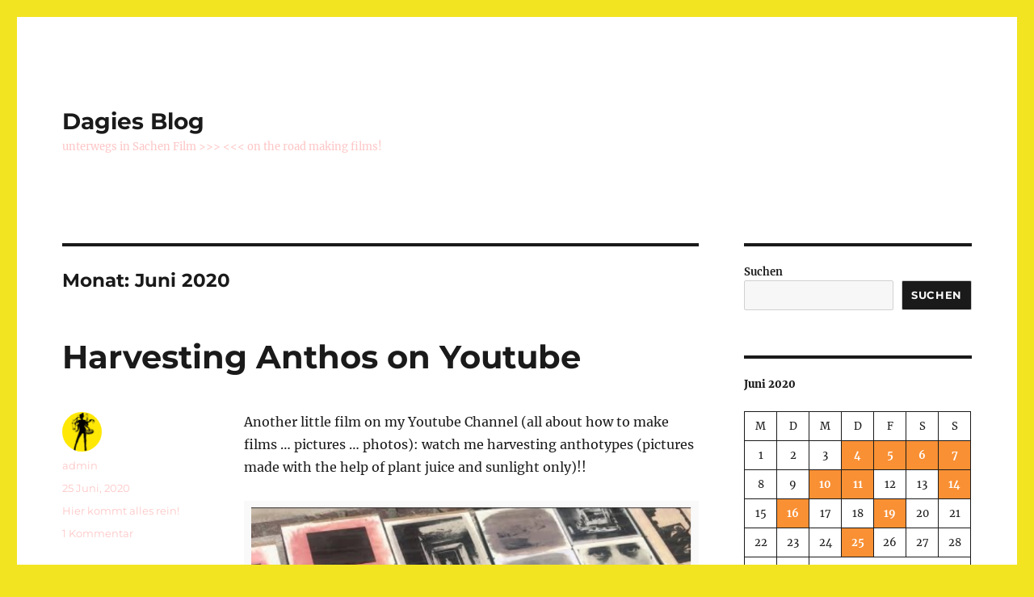

--- FILE ---
content_type: text/html; charset=UTF-8
request_url: https://lablog.dagiebrundert.de/2020/06/
body_size: 17191
content:
<!DOCTYPE html>
<html lang="de" class="no-js">
<head>
	<meta charset="UTF-8">
	<meta name="viewport" content="width=device-width, initial-scale=1.0">
	<link rel="profile" href="https://gmpg.org/xfn/11">
		<script>
(function(html){html.className = html.className.replace(/\bno-js\b/,'js')})(document.documentElement);
//# sourceURL=twentysixteen_javascript_detection
</script>
<title>Juni 2020 &#8211; Dagies Blog</title>
<meta name='robots' content='max-image-preview:large' />
<link rel="alternate" type="application/rss+xml" title="Dagies Blog &raquo; Feed" href="https://lablog.dagiebrundert.de/feed/" />
<link rel="alternate" type="application/rss+xml" title="Dagies Blog &raquo; Kommentar-Feed" href="https://lablog.dagiebrundert.de/comments/feed/" />
<style id='wp-img-auto-sizes-contain-inline-css'>
img:is([sizes=auto i],[sizes^="auto," i]){contain-intrinsic-size:3000px 1500px}
/*# sourceURL=wp-img-auto-sizes-contain-inline-css */
</style>
<style id='wp-emoji-styles-inline-css'>

	img.wp-smiley, img.emoji {
		display: inline !important;
		border: none !important;
		box-shadow: none !important;
		height: 1em !important;
		width: 1em !important;
		margin: 0 0.07em !important;
		vertical-align: -0.1em !important;
		background: none !important;
		padding: 0 !important;
	}
/*# sourceURL=wp-emoji-styles-inline-css */
</style>
<style id='wp-block-library-inline-css'>
:root{--wp-block-synced-color:#7a00df;--wp-block-synced-color--rgb:122,0,223;--wp-bound-block-color:var(--wp-block-synced-color);--wp-editor-canvas-background:#ddd;--wp-admin-theme-color:#007cba;--wp-admin-theme-color--rgb:0,124,186;--wp-admin-theme-color-darker-10:#006ba1;--wp-admin-theme-color-darker-10--rgb:0,107,160.5;--wp-admin-theme-color-darker-20:#005a87;--wp-admin-theme-color-darker-20--rgb:0,90,135;--wp-admin-border-width-focus:2px}@media (min-resolution:192dpi){:root{--wp-admin-border-width-focus:1.5px}}.wp-element-button{cursor:pointer}:root .has-very-light-gray-background-color{background-color:#eee}:root .has-very-dark-gray-background-color{background-color:#313131}:root .has-very-light-gray-color{color:#eee}:root .has-very-dark-gray-color{color:#313131}:root .has-vivid-green-cyan-to-vivid-cyan-blue-gradient-background{background:linear-gradient(135deg,#00d084,#0693e3)}:root .has-purple-crush-gradient-background{background:linear-gradient(135deg,#34e2e4,#4721fb 50%,#ab1dfe)}:root .has-hazy-dawn-gradient-background{background:linear-gradient(135deg,#faaca8,#dad0ec)}:root .has-subdued-olive-gradient-background{background:linear-gradient(135deg,#fafae1,#67a671)}:root .has-atomic-cream-gradient-background{background:linear-gradient(135deg,#fdd79a,#004a59)}:root .has-nightshade-gradient-background{background:linear-gradient(135deg,#330968,#31cdcf)}:root .has-midnight-gradient-background{background:linear-gradient(135deg,#020381,#2874fc)}:root{--wp--preset--font-size--normal:16px;--wp--preset--font-size--huge:42px}.has-regular-font-size{font-size:1em}.has-larger-font-size{font-size:2.625em}.has-normal-font-size{font-size:var(--wp--preset--font-size--normal)}.has-huge-font-size{font-size:var(--wp--preset--font-size--huge)}.has-text-align-center{text-align:center}.has-text-align-left{text-align:left}.has-text-align-right{text-align:right}.has-fit-text{white-space:nowrap!important}#end-resizable-editor-section{display:none}.aligncenter{clear:both}.items-justified-left{justify-content:flex-start}.items-justified-center{justify-content:center}.items-justified-right{justify-content:flex-end}.items-justified-space-between{justify-content:space-between}.screen-reader-text{border:0;clip-path:inset(50%);height:1px;margin:-1px;overflow:hidden;padding:0;position:absolute;width:1px;word-wrap:normal!important}.screen-reader-text:focus{background-color:#ddd;clip-path:none;color:#444;display:block;font-size:1em;height:auto;left:5px;line-height:normal;padding:15px 23px 14px;text-decoration:none;top:5px;width:auto;z-index:100000}html :where(.has-border-color){border-style:solid}html :where([style*=border-top-color]){border-top-style:solid}html :where([style*=border-right-color]){border-right-style:solid}html :where([style*=border-bottom-color]){border-bottom-style:solid}html :where([style*=border-left-color]){border-left-style:solid}html :where([style*=border-width]){border-style:solid}html :where([style*=border-top-width]){border-top-style:solid}html :where([style*=border-right-width]){border-right-style:solid}html :where([style*=border-bottom-width]){border-bottom-style:solid}html :where([style*=border-left-width]){border-left-style:solid}html :where(img[class*=wp-image-]){height:auto;max-width:100%}:where(figure){margin:0 0 1em}html :where(.is-position-sticky){--wp-admin--admin-bar--position-offset:var(--wp-admin--admin-bar--height,0px)}@media screen and (max-width:600px){html :where(.is-position-sticky){--wp-admin--admin-bar--position-offset:0px}}

/*# sourceURL=wp-block-library-inline-css */
</style><style id='wp-block-calendar-inline-css'>
.wp-block-calendar{text-align:center}.wp-block-calendar td,.wp-block-calendar th{border:1px solid;padding:.25em}.wp-block-calendar th{font-weight:400}.wp-block-calendar caption{background-color:inherit}.wp-block-calendar table{border-collapse:collapse;width:100%}.wp-block-calendar table.has-background th{background-color:inherit}.wp-block-calendar table.has-text-color th{color:inherit}.wp-block-calendar :where(table:not(.has-text-color)){color:#40464d}.wp-block-calendar :where(table:not(.has-text-color)) td,.wp-block-calendar :where(table:not(.has-text-color)) th{border-color:#ddd}:where(.wp-block-calendar table:not(.has-background) th){background:#ddd}
/*# sourceURL=https://lablog.dagiebrundert.de/wp-includes/blocks/calendar/style.min.css */
</style>
<style id='wp-block-search-inline-css'>
.wp-block-search__button{margin-left:10px;word-break:normal}.wp-block-search__button.has-icon{line-height:0}.wp-block-search__button svg{height:1.25em;min-height:24px;min-width:24px;width:1.25em;fill:currentColor;vertical-align:text-bottom}:where(.wp-block-search__button){border:1px solid #ccc;padding:6px 10px}.wp-block-search__inside-wrapper{display:flex;flex:auto;flex-wrap:nowrap;max-width:100%}.wp-block-search__label{width:100%}.wp-block-search.wp-block-search__button-only .wp-block-search__button{box-sizing:border-box;display:flex;flex-shrink:0;justify-content:center;margin-left:0;max-width:100%}.wp-block-search.wp-block-search__button-only .wp-block-search__inside-wrapper{min-width:0!important;transition-property:width}.wp-block-search.wp-block-search__button-only .wp-block-search__input{flex-basis:100%;transition-duration:.3s}.wp-block-search.wp-block-search__button-only.wp-block-search__searchfield-hidden,.wp-block-search.wp-block-search__button-only.wp-block-search__searchfield-hidden .wp-block-search__inside-wrapper{overflow:hidden}.wp-block-search.wp-block-search__button-only.wp-block-search__searchfield-hidden .wp-block-search__input{border-left-width:0!important;border-right-width:0!important;flex-basis:0;flex-grow:0;margin:0;min-width:0!important;padding-left:0!important;padding-right:0!important;width:0!important}:where(.wp-block-search__input){appearance:none;border:1px solid #949494;flex-grow:1;font-family:inherit;font-size:inherit;font-style:inherit;font-weight:inherit;letter-spacing:inherit;line-height:inherit;margin-left:0;margin-right:0;min-width:3rem;padding:8px;text-decoration:unset!important;text-transform:inherit}:where(.wp-block-search__button-inside .wp-block-search__inside-wrapper){background-color:#fff;border:1px solid #949494;box-sizing:border-box;padding:4px}:where(.wp-block-search__button-inside .wp-block-search__inside-wrapper) .wp-block-search__input{border:none;border-radius:0;padding:0 4px}:where(.wp-block-search__button-inside .wp-block-search__inside-wrapper) .wp-block-search__input:focus{outline:none}:where(.wp-block-search__button-inside .wp-block-search__inside-wrapper) :where(.wp-block-search__button){padding:4px 8px}.wp-block-search.aligncenter .wp-block-search__inside-wrapper{margin:auto}.wp-block[data-align=right] .wp-block-search.wp-block-search__button-only .wp-block-search__inside-wrapper{float:right}
/*# sourceURL=https://lablog.dagiebrundert.de/wp-includes/blocks/search/style.min.css */
</style>
<style id='wp-block-search-theme-inline-css'>
.wp-block-search .wp-block-search__label{font-weight:700}.wp-block-search__button{border:1px solid #ccc;padding:.375em .625em}
/*# sourceURL=https://lablog.dagiebrundert.de/wp-includes/blocks/search/theme.min.css */
</style>
<style id='wp-block-tag-cloud-inline-css'>
.wp-block-tag-cloud{box-sizing:border-box}.wp-block-tag-cloud.aligncenter{justify-content:center;text-align:center}.wp-block-tag-cloud a{display:inline-block;margin-right:5px}.wp-block-tag-cloud span{display:inline-block;margin-left:5px;text-decoration:none}:root :where(.wp-block-tag-cloud.is-style-outline){display:flex;flex-wrap:wrap;gap:1ch}:root :where(.wp-block-tag-cloud.is-style-outline a){border:1px solid;font-size:unset!important;margin-right:0;padding:1ch 2ch;text-decoration:none!important}
/*# sourceURL=https://lablog.dagiebrundert.de/wp-includes/blocks/tag-cloud/style.min.css */
</style>
<style id='global-styles-inline-css'>
:root{--wp--preset--aspect-ratio--square: 1;--wp--preset--aspect-ratio--4-3: 4/3;--wp--preset--aspect-ratio--3-4: 3/4;--wp--preset--aspect-ratio--3-2: 3/2;--wp--preset--aspect-ratio--2-3: 2/3;--wp--preset--aspect-ratio--16-9: 16/9;--wp--preset--aspect-ratio--9-16: 9/16;--wp--preset--color--black: #000000;--wp--preset--color--cyan-bluish-gray: #abb8c3;--wp--preset--color--white: #fff;--wp--preset--color--pale-pink: #f78da7;--wp--preset--color--vivid-red: #cf2e2e;--wp--preset--color--luminous-vivid-orange: #ff6900;--wp--preset--color--luminous-vivid-amber: #fcb900;--wp--preset--color--light-green-cyan: #7bdcb5;--wp--preset--color--vivid-green-cyan: #00d084;--wp--preset--color--pale-cyan-blue: #8ed1fc;--wp--preset--color--vivid-cyan-blue: #0693e3;--wp--preset--color--vivid-purple: #9b51e0;--wp--preset--color--dark-gray: #1a1a1a;--wp--preset--color--medium-gray: #686868;--wp--preset--color--light-gray: #e5e5e5;--wp--preset--color--blue-gray: #4d545c;--wp--preset--color--bright-blue: #007acc;--wp--preset--color--light-blue: #9adffd;--wp--preset--color--dark-brown: #402b30;--wp--preset--color--medium-brown: #774e24;--wp--preset--color--dark-red: #640c1f;--wp--preset--color--bright-red: #ff675f;--wp--preset--color--yellow: #ffef8e;--wp--preset--gradient--vivid-cyan-blue-to-vivid-purple: linear-gradient(135deg,rgb(6,147,227) 0%,rgb(155,81,224) 100%);--wp--preset--gradient--light-green-cyan-to-vivid-green-cyan: linear-gradient(135deg,rgb(122,220,180) 0%,rgb(0,208,130) 100%);--wp--preset--gradient--luminous-vivid-amber-to-luminous-vivid-orange: linear-gradient(135deg,rgb(252,185,0) 0%,rgb(255,105,0) 100%);--wp--preset--gradient--luminous-vivid-orange-to-vivid-red: linear-gradient(135deg,rgb(255,105,0) 0%,rgb(207,46,46) 100%);--wp--preset--gradient--very-light-gray-to-cyan-bluish-gray: linear-gradient(135deg,rgb(238,238,238) 0%,rgb(169,184,195) 100%);--wp--preset--gradient--cool-to-warm-spectrum: linear-gradient(135deg,rgb(74,234,220) 0%,rgb(151,120,209) 20%,rgb(207,42,186) 40%,rgb(238,44,130) 60%,rgb(251,105,98) 80%,rgb(254,248,76) 100%);--wp--preset--gradient--blush-light-purple: linear-gradient(135deg,rgb(255,206,236) 0%,rgb(152,150,240) 100%);--wp--preset--gradient--blush-bordeaux: linear-gradient(135deg,rgb(254,205,165) 0%,rgb(254,45,45) 50%,rgb(107,0,62) 100%);--wp--preset--gradient--luminous-dusk: linear-gradient(135deg,rgb(255,203,112) 0%,rgb(199,81,192) 50%,rgb(65,88,208) 100%);--wp--preset--gradient--pale-ocean: linear-gradient(135deg,rgb(255,245,203) 0%,rgb(182,227,212) 50%,rgb(51,167,181) 100%);--wp--preset--gradient--electric-grass: linear-gradient(135deg,rgb(202,248,128) 0%,rgb(113,206,126) 100%);--wp--preset--gradient--midnight: linear-gradient(135deg,rgb(2,3,129) 0%,rgb(40,116,252) 100%);--wp--preset--font-size--small: 13px;--wp--preset--font-size--medium: 20px;--wp--preset--font-size--large: 36px;--wp--preset--font-size--x-large: 42px;--wp--preset--spacing--20: 0.44rem;--wp--preset--spacing--30: 0.67rem;--wp--preset--spacing--40: 1rem;--wp--preset--spacing--50: 1.5rem;--wp--preset--spacing--60: 2.25rem;--wp--preset--spacing--70: 3.38rem;--wp--preset--spacing--80: 5.06rem;--wp--preset--shadow--natural: 6px 6px 9px rgba(0, 0, 0, 0.2);--wp--preset--shadow--deep: 12px 12px 50px rgba(0, 0, 0, 0.4);--wp--preset--shadow--sharp: 6px 6px 0px rgba(0, 0, 0, 0.2);--wp--preset--shadow--outlined: 6px 6px 0px -3px rgb(255, 255, 255), 6px 6px rgb(0, 0, 0);--wp--preset--shadow--crisp: 6px 6px 0px rgb(0, 0, 0);}:where(.is-layout-flex){gap: 0.5em;}:where(.is-layout-grid){gap: 0.5em;}body .is-layout-flex{display: flex;}.is-layout-flex{flex-wrap: wrap;align-items: center;}.is-layout-flex > :is(*, div){margin: 0;}body .is-layout-grid{display: grid;}.is-layout-grid > :is(*, div){margin: 0;}:where(.wp-block-columns.is-layout-flex){gap: 2em;}:where(.wp-block-columns.is-layout-grid){gap: 2em;}:where(.wp-block-post-template.is-layout-flex){gap: 1.25em;}:where(.wp-block-post-template.is-layout-grid){gap: 1.25em;}.has-black-color{color: var(--wp--preset--color--black) !important;}.has-cyan-bluish-gray-color{color: var(--wp--preset--color--cyan-bluish-gray) !important;}.has-white-color{color: var(--wp--preset--color--white) !important;}.has-pale-pink-color{color: var(--wp--preset--color--pale-pink) !important;}.has-vivid-red-color{color: var(--wp--preset--color--vivid-red) !important;}.has-luminous-vivid-orange-color{color: var(--wp--preset--color--luminous-vivid-orange) !important;}.has-luminous-vivid-amber-color{color: var(--wp--preset--color--luminous-vivid-amber) !important;}.has-light-green-cyan-color{color: var(--wp--preset--color--light-green-cyan) !important;}.has-vivid-green-cyan-color{color: var(--wp--preset--color--vivid-green-cyan) !important;}.has-pale-cyan-blue-color{color: var(--wp--preset--color--pale-cyan-blue) !important;}.has-vivid-cyan-blue-color{color: var(--wp--preset--color--vivid-cyan-blue) !important;}.has-vivid-purple-color{color: var(--wp--preset--color--vivid-purple) !important;}.has-black-background-color{background-color: var(--wp--preset--color--black) !important;}.has-cyan-bluish-gray-background-color{background-color: var(--wp--preset--color--cyan-bluish-gray) !important;}.has-white-background-color{background-color: var(--wp--preset--color--white) !important;}.has-pale-pink-background-color{background-color: var(--wp--preset--color--pale-pink) !important;}.has-vivid-red-background-color{background-color: var(--wp--preset--color--vivid-red) !important;}.has-luminous-vivid-orange-background-color{background-color: var(--wp--preset--color--luminous-vivid-orange) !important;}.has-luminous-vivid-amber-background-color{background-color: var(--wp--preset--color--luminous-vivid-amber) !important;}.has-light-green-cyan-background-color{background-color: var(--wp--preset--color--light-green-cyan) !important;}.has-vivid-green-cyan-background-color{background-color: var(--wp--preset--color--vivid-green-cyan) !important;}.has-pale-cyan-blue-background-color{background-color: var(--wp--preset--color--pale-cyan-blue) !important;}.has-vivid-cyan-blue-background-color{background-color: var(--wp--preset--color--vivid-cyan-blue) !important;}.has-vivid-purple-background-color{background-color: var(--wp--preset--color--vivid-purple) !important;}.has-black-border-color{border-color: var(--wp--preset--color--black) !important;}.has-cyan-bluish-gray-border-color{border-color: var(--wp--preset--color--cyan-bluish-gray) !important;}.has-white-border-color{border-color: var(--wp--preset--color--white) !important;}.has-pale-pink-border-color{border-color: var(--wp--preset--color--pale-pink) !important;}.has-vivid-red-border-color{border-color: var(--wp--preset--color--vivid-red) !important;}.has-luminous-vivid-orange-border-color{border-color: var(--wp--preset--color--luminous-vivid-orange) !important;}.has-luminous-vivid-amber-border-color{border-color: var(--wp--preset--color--luminous-vivid-amber) !important;}.has-light-green-cyan-border-color{border-color: var(--wp--preset--color--light-green-cyan) !important;}.has-vivid-green-cyan-border-color{border-color: var(--wp--preset--color--vivid-green-cyan) !important;}.has-pale-cyan-blue-border-color{border-color: var(--wp--preset--color--pale-cyan-blue) !important;}.has-vivid-cyan-blue-border-color{border-color: var(--wp--preset--color--vivid-cyan-blue) !important;}.has-vivid-purple-border-color{border-color: var(--wp--preset--color--vivid-purple) !important;}.has-vivid-cyan-blue-to-vivid-purple-gradient-background{background: var(--wp--preset--gradient--vivid-cyan-blue-to-vivid-purple) !important;}.has-light-green-cyan-to-vivid-green-cyan-gradient-background{background: var(--wp--preset--gradient--light-green-cyan-to-vivid-green-cyan) !important;}.has-luminous-vivid-amber-to-luminous-vivid-orange-gradient-background{background: var(--wp--preset--gradient--luminous-vivid-amber-to-luminous-vivid-orange) !important;}.has-luminous-vivid-orange-to-vivid-red-gradient-background{background: var(--wp--preset--gradient--luminous-vivid-orange-to-vivid-red) !important;}.has-very-light-gray-to-cyan-bluish-gray-gradient-background{background: var(--wp--preset--gradient--very-light-gray-to-cyan-bluish-gray) !important;}.has-cool-to-warm-spectrum-gradient-background{background: var(--wp--preset--gradient--cool-to-warm-spectrum) !important;}.has-blush-light-purple-gradient-background{background: var(--wp--preset--gradient--blush-light-purple) !important;}.has-blush-bordeaux-gradient-background{background: var(--wp--preset--gradient--blush-bordeaux) !important;}.has-luminous-dusk-gradient-background{background: var(--wp--preset--gradient--luminous-dusk) !important;}.has-pale-ocean-gradient-background{background: var(--wp--preset--gradient--pale-ocean) !important;}.has-electric-grass-gradient-background{background: var(--wp--preset--gradient--electric-grass) !important;}.has-midnight-gradient-background{background: var(--wp--preset--gradient--midnight) !important;}.has-small-font-size{font-size: var(--wp--preset--font-size--small) !important;}.has-medium-font-size{font-size: var(--wp--preset--font-size--medium) !important;}.has-large-font-size{font-size: var(--wp--preset--font-size--large) !important;}.has-x-large-font-size{font-size: var(--wp--preset--font-size--x-large) !important;}
/*# sourceURL=global-styles-inline-css */
</style>

<style id='classic-theme-styles-inline-css'>
/*! This file is auto-generated */
.wp-block-button__link{color:#fff;background-color:#32373c;border-radius:9999px;box-shadow:none;text-decoration:none;padding:calc(.667em + 2px) calc(1.333em + 2px);font-size:1.125em}.wp-block-file__button{background:#32373c;color:#fff;text-decoration:none}
/*# sourceURL=/wp-includes/css/classic-themes.min.css */
</style>
<link rel='stylesheet' id='twentysixteen-fonts-css' href='https://lablog.dagiebrundert.de/wp-content/themes/twentysixteen/fonts/merriweather-plus-montserrat-plus-inconsolata.css?ver=20230328' media='all' />
<link rel='stylesheet' id='genericons-css' href='https://lablog.dagiebrundert.de/wp-content/themes/twentysixteen/genericons/genericons.css?ver=20251101' media='all' />
<link rel='stylesheet' id='twentysixteen-style-css' href='https://lablog.dagiebrundert.de/wp-content/themes/twentysixteen/style.css?ver=20251202' media='all' />
<style id='twentysixteen-style-inline-css'>

		/* Custom Link Color */
		.menu-toggle:hover,
		.menu-toggle:focus,
		a,
		.main-navigation a:hover,
		.main-navigation a:focus,
		.dropdown-toggle:hover,
		.dropdown-toggle:focus,
		.social-navigation a:hover:before,
		.social-navigation a:focus:before,
		.post-navigation a:hover .post-title,
		.post-navigation a:focus .post-title,
		.tagcloud a:hover,
		.tagcloud a:focus,
		.site-branding .site-title a:hover,
		.site-branding .site-title a:focus,
		.entry-title a:hover,
		.entry-title a:focus,
		.entry-footer a:hover,
		.entry-footer a:focus,
		.comment-metadata a:hover,
		.comment-metadata a:focus,
		.pingback .comment-edit-link:hover,
		.pingback .comment-edit-link:focus,
		.comment-reply-link,
		.comment-reply-link:hover,
		.comment-reply-link:focus,
		.required,
		.site-info a:hover,
		.site-info a:focus {
			color: #f99034;
		}

		mark,
		ins,
		button:hover,
		button:focus,
		input[type="button"]:hover,
		input[type="button"]:focus,
		input[type="reset"]:hover,
		input[type="reset"]:focus,
		input[type="submit"]:hover,
		input[type="submit"]:focus,
		.pagination .prev:hover,
		.pagination .prev:focus,
		.pagination .next:hover,
		.pagination .next:focus,
		.widget_calendar tbody a,
		.page-links a:hover,
		.page-links a:focus {
			background-color: #f99034;
		}

		input[type="date"]:focus,
		input[type="time"]:focus,
		input[type="datetime-local"]:focus,
		input[type="week"]:focus,
		input[type="month"]:focus,
		input[type="text"]:focus,
		input[type="email"]:focus,
		input[type="url"]:focus,
		input[type="password"]:focus,
		input[type="search"]:focus,
		input[type="tel"]:focus,
		input[type="number"]:focus,
		textarea:focus,
		.tagcloud a:hover,
		.tagcloud a:focus,
		.menu-toggle:hover,
		.menu-toggle:focus {
			border-color: #f99034;
		}

		@media screen and (min-width: 56.875em) {
			.main-navigation li:hover > a,
			.main-navigation li.focus > a {
				color: #f99034;
			}
		}
	

		/* Custom Secondary Text Color */

		/**
		 * IE8 and earlier will drop any block with CSS3 selectors.
		 * Do not combine these styles with the next block.
		 */
		body:not(.search-results) .entry-summary {
			color: #ffc6c6;
		}

		blockquote,
		.post-password-form label,
		a:hover,
		a:focus,
		a:active,
		.post-navigation .meta-nav,
		.image-navigation,
		.comment-navigation,
		.widget_recent_entries .post-date,
		.widget_rss .rss-date,
		.widget_rss cite,
		.site-description,
		.author-bio,
		.entry-footer,
		.entry-footer a,
		.sticky-post,
		.taxonomy-description,
		.entry-caption,
		.comment-metadata,
		.pingback .edit-link,
		.comment-metadata a,
		.pingback .comment-edit-link,
		.comment-form label,
		.comment-notes,
		.comment-awaiting-moderation,
		.logged-in-as,
		.form-allowed-tags,
		.site-info,
		.site-info a,
		.wp-caption .wp-caption-text,
		.gallery-caption,
		.widecolumn label,
		.widecolumn .mu_register label {
			color: #ffc6c6;
		}

		.widget_calendar tbody a:hover,
		.widget_calendar tbody a:focus {
			background-color: #ffc6c6;
		}
	
/*# sourceURL=twentysixteen-style-inline-css */
</style>
<link rel='stylesheet' id='twentysixteen-block-style-css' href='https://lablog.dagiebrundert.de/wp-content/themes/twentysixteen/css/blocks.css?ver=20240817' media='all' />
<script src="https://lablog.dagiebrundert.de/wp-includes/js/jquery/jquery.min.js?ver=3.7.1" id="jquery-core-js"></script>
<script src="https://lablog.dagiebrundert.de/wp-includes/js/jquery/jquery-migrate.min.js?ver=3.4.1" id="jquery-migrate-js"></script>
<script id="twentysixteen-script-js-extra">
var screenReaderText = {"expand":"Untermen\u00fc \u00f6ffnen","collapse":"Untermen\u00fc schlie\u00dfen"};
//# sourceURL=twentysixteen-script-js-extra
</script>
<script src="https://lablog.dagiebrundert.de/wp-content/themes/twentysixteen/js/functions.js?ver=20230629" id="twentysixteen-script-js" defer data-wp-strategy="defer"></script>
<link rel="https://api.w.org/" href="https://lablog.dagiebrundert.de/wp-json/" /><link rel="EditURI" type="application/rsd+xml" title="RSD" href="https://lablog.dagiebrundert.de/xmlrpc.php?rsd" />
<meta name="generator" content="WordPress 6.9" />
<script type="text/javascript" src="https://lablog.dagiebrundert.de/wp-content/plugins/si-captcha-for-wordpress/captcha/si_captcha.js?ver=1769068079"></script>
<!-- begin SI CAPTCHA Anti-Spam - login/register form style -->
<style type="text/css">
.si_captcha_small { width:175px; height:45px; padding-top:10px; padding-bottom:10px; }
.si_captcha_large { width:250px; height:60px; padding-top:10px; padding-bottom:10px; }
img#si_image_com { border-style:none; margin:0; padding-right:5px; float:left; }
img#si_image_reg { border-style:none; margin:0; padding-right:5px; float:left; }
img#si_image_log { border-style:none; margin:0; padding-right:5px; float:left; }
img#si_image_side_login { border-style:none; margin:0; padding-right:5px; float:left; }
img#si_image_checkout { border-style:none; margin:0; padding-right:5px; float:left; }
img#si_image_jetpack { border-style:none; margin:0; padding-right:5px; float:left; }
img#si_image_bbpress_topic { border-style:none; margin:0; padding-right:5px; float:left; }
.si_captcha_refresh { border-style:none; margin:0; vertical-align:bottom; }
div#si_captcha_input { display:block; padding-top:15px; padding-bottom:5px; }
label#si_captcha_code_label { margin:0; }
input#si_captcha_code_input { width:65px; }
p#si_captcha_code_p { clear: left; padding-top:10px; }
.si-captcha-jetpack-error { color:#DC3232; }
</style>
<!-- end SI CAPTCHA Anti-Spam - login/register form style -->
<style id="custom-background-css">
body.custom-background { background-color: #f2e421; }
</style>
	</head>

<body class="archive date custom-background wp-embed-responsive wp-theme-twentysixteen group-blog hfeed">
<div id="page" class="site">
	<div class="site-inner">
		<a class="skip-link screen-reader-text" href="#content">
			Zum Inhalt springen		</a>

		<header id="masthead" class="site-header">
			<div class="site-header-main">
				<div class="site-branding">
											<p class="site-title"><a href="https://lablog.dagiebrundert.de/" rel="home" >Dagies Blog</a></p>
												<p class="site-description">unterwegs in Sachen Film &gt;&gt;&gt; &lt;&lt;&lt; on the road making films!</p>
									</div><!-- .site-branding -->

							</div><!-- .site-header-main -->

					</header><!-- .site-header -->

		<div id="content" class="site-content">

	<div id="primary" class="content-area">
		<main id="main" class="site-main">

		
			<header class="page-header">
				<h1 class="page-title">Monat: <span>Juni 2020</span></h1>			</header><!-- .page-header -->

			
<article id="post-3213" class="post-3213 post type-post status-publish format-standard hentry category-hier-kommt-alles-rein">
	<header class="entry-header">
		
		<h2 class="entry-title"><a href="https://lablog.dagiebrundert.de/2020/06/25/harvesting-anthos-on-youtube/" rel="bookmark">Harvesting Anthos on Youtube</a></h2>	</header><!-- .entry-header -->

	
	
	<div class="entry-content">
		<p>Another little film on my Youtube Channel (all about how to make films … pictures … photos): watch me harvesting anthotypes (pictures made with the help of plant juice and sunlight only)!!</p>
<p><a href="https://youtu.be/2hx6e2yVqUo"><img decoding="async" src="https://lablog.dagiebrundert.de/wp-content/uploads/2020/06/harvesting-anthos-youtube.jpg" alt="" /></a></p>
	</div><!-- .entry-content -->

	<footer class="entry-footer">
		<span class="byline"><img alt='' src='https://secure.gravatar.com/avatar/77580554882d8401211bb6a09fb267736ba7ea983b8324ca676533286eb09087?s=49&#038;d=mm&#038;r=g' srcset='https://secure.gravatar.com/avatar/77580554882d8401211bb6a09fb267736ba7ea983b8324ca676533286eb09087?s=98&#038;d=mm&#038;r=g 2x' class='avatar avatar-49 photo' height='49' width='49' decoding='async'/><span class="screen-reader-text">Autor </span><span class="author vcard"><a class="url fn n" href="https://lablog.dagiebrundert.de/author/admin/">admin</a></span></span><span class="posted-on"><span class="screen-reader-text">Veröffentlicht am </span><a href="https://lablog.dagiebrundert.de/2020/06/25/harvesting-anthos-on-youtube/" rel="bookmark"><time class="entry-date published" datetime="2020-06-25T12:19:52+02:00">25 Juni, 2020</time><time class="updated" datetime="2020-06-25T12:20:34+02:00">25 Juni, 2020</time></a></span><span class="cat-links"><span class="screen-reader-text">Kategorien </span><a href="https://lablog.dagiebrundert.de/category/hier-kommt-alles-rein/" rel="category tag">Hier kommt alles rein!</a></span><span class="comments-link"><a href="https://lablog.dagiebrundert.de/2020/06/25/harvesting-anthos-on-youtube/#comments">1 Kommentar<span class="screen-reader-text"> zu Harvesting Anthos on Youtube</span></a></span>			</footer><!-- .entry-footer -->
</article><!-- #post-3213 -->

<article id="post-3209" class="post-3209 post type-post status-publish format-standard hentry category-hier-kommt-alles-rein">
	<header class="entry-header">
		
		<h2 class="entry-title"><a href="https://lablog.dagiebrundert.de/2020/06/19/the-old-weighhouse/" rel="bookmark">The Old Weighhouse</a></h2>	</header><!-- .entry-header -->

	
	
	<div class="entry-content">
		<p>They have a mysterious house number 14 in this village that consists only of one street in a circle, starting with number 1 (I live at 31) and ending with … not much more.<br />
I found out it&#8217;s a weigh house! For everybody! You drive your tractor on the weighing platform outside and then you operate skillfully the scales inside.</p>
<p><img decoding="async" src="https://lablog.dagiebrundert.de/wp-content/uploads/2020/06/Wiegehaus-bl.jpg" alt="" /></p>
<p>(the b&#038;w photo top right is a pinhole photo)</p>
	</div><!-- .entry-content -->

	<footer class="entry-footer">
		<span class="byline"><img alt='' src='https://secure.gravatar.com/avatar/77580554882d8401211bb6a09fb267736ba7ea983b8324ca676533286eb09087?s=49&#038;d=mm&#038;r=g' srcset='https://secure.gravatar.com/avatar/77580554882d8401211bb6a09fb267736ba7ea983b8324ca676533286eb09087?s=98&#038;d=mm&#038;r=g 2x' class='avatar avatar-49 photo' height='49' width='49' decoding='async'/><span class="screen-reader-text">Autor </span><span class="author vcard"><a class="url fn n" href="https://lablog.dagiebrundert.de/author/admin/">admin</a></span></span><span class="posted-on"><span class="screen-reader-text">Veröffentlicht am </span><a href="https://lablog.dagiebrundert.de/2020/06/19/the-old-weighhouse/" rel="bookmark"><time class="entry-date published updated" datetime="2020-06-19T13:11:39+02:00">19 Juni, 2020</time></a></span><span class="cat-links"><span class="screen-reader-text">Kategorien </span><a href="https://lablog.dagiebrundert.de/category/hier-kommt-alles-rein/" rel="category tag">Hier kommt alles rein!</a></span><span class="comments-link"><a href="https://lablog.dagiebrundert.de/2020/06/19/the-old-weighhouse/#respond">Schreibe einen Kommentar<span class="screen-reader-text"> zu The Old Weighhouse</span></a></span>			</footer><!-- .entry-footer -->
</article><!-- #post-3209 -->

<article id="post-3206" class="post-3206 post type-post status-publish format-standard hentry category-hier-kommt-alles-rein">
	<header class="entry-header">
		
		<h2 class="entry-title"><a href="https://lablog.dagiebrundert.de/2020/06/16/licky-cat/" rel="bookmark">Licky Cat</a></h2>	</header><!-- .entry-header -->

	
	
	<div class="entry-content">
		<p>Cats look extremely sweet-silly the millisecond before they start to lick their fur 😉</p>
<p><img decoding="async" src="https://lablog.dagiebrundert.de/wp-content/uploads/2020/06/Tabi-kurz-vorm-Lecken-bl.jpg" alt="" /></p>
	</div><!-- .entry-content -->

	<footer class="entry-footer">
		<span class="byline"><img alt='' src='https://secure.gravatar.com/avatar/77580554882d8401211bb6a09fb267736ba7ea983b8324ca676533286eb09087?s=49&#038;d=mm&#038;r=g' srcset='https://secure.gravatar.com/avatar/77580554882d8401211bb6a09fb267736ba7ea983b8324ca676533286eb09087?s=98&#038;d=mm&#038;r=g 2x' class='avatar avatar-49 photo' height='49' width='49' decoding='async'/><span class="screen-reader-text">Autor </span><span class="author vcard"><a class="url fn n" href="https://lablog.dagiebrundert.de/author/admin/">admin</a></span></span><span class="posted-on"><span class="screen-reader-text">Veröffentlicht am </span><a href="https://lablog.dagiebrundert.de/2020/06/16/licky-cat/" rel="bookmark"><time class="entry-date published updated" datetime="2020-06-16T21:31:28+02:00">16 Juni, 2020</time></a></span><span class="cat-links"><span class="screen-reader-text">Kategorien </span><a href="https://lablog.dagiebrundert.de/category/hier-kommt-alles-rein/" rel="category tag">Hier kommt alles rein!</a></span><span class="comments-link"><a href="https://lablog.dagiebrundert.de/2020/06/16/licky-cat/#respond">Schreibe einen Kommentar<span class="screen-reader-text"> zu Licky Cat</span></a></span>			</footer><!-- .entry-footer -->
</article><!-- #post-3206 -->

<article id="post-3195" class="post-3195 post type-post status-publish format-standard hentry category-hier-kommt-alles-rein">
	<header class="entry-header">
		
		<h2 class="entry-title"><a href="https://lablog.dagiebrundert.de/2020/06/14/summer-colours-and-a-snail/" rel="bookmark">Summer Colours And A Snail</a></h2>	</header><!-- .entry-header -->

	
	
	<div class="entry-content">
		<p>This June is slow and wet and full of colours and it smells like freshly cut grass and caramel!</p>
<p><img decoding="async" src="https://lablog.dagiebrundert.de/wp-content/uploads/2020/06/PapieregeileFarben-bl.jpg" alt="" /></p>
<p><img decoding="async" src="https://lablog.dagiebrundert.de/wp-content/uploads/2020/06/Schnecke-bl.jpg" alt="" /></p>
	</div><!-- .entry-content -->

	<footer class="entry-footer">
		<span class="byline"><img alt='' src='https://secure.gravatar.com/avatar/77580554882d8401211bb6a09fb267736ba7ea983b8324ca676533286eb09087?s=49&#038;d=mm&#038;r=g' srcset='https://secure.gravatar.com/avatar/77580554882d8401211bb6a09fb267736ba7ea983b8324ca676533286eb09087?s=98&#038;d=mm&#038;r=g 2x' class='avatar avatar-49 photo' height='49' width='49' loading='lazy' decoding='async'/><span class="screen-reader-text">Autor </span><span class="author vcard"><a class="url fn n" href="https://lablog.dagiebrundert.de/author/admin/">admin</a></span></span><span class="posted-on"><span class="screen-reader-text">Veröffentlicht am </span><a href="https://lablog.dagiebrundert.de/2020/06/14/summer-colours-and-a-snail/" rel="bookmark"><time class="entry-date published" datetime="2020-06-14T09:41:49+02:00">14 Juni, 2020</time><time class="updated" datetime="2020-06-14T09:48:57+02:00">14 Juni, 2020</time></a></span><span class="cat-links"><span class="screen-reader-text">Kategorien </span><a href="https://lablog.dagiebrundert.de/category/hier-kommt-alles-rein/" rel="category tag">Hier kommt alles rein!</a></span><span class="comments-link"><a href="https://lablog.dagiebrundert.de/2020/06/14/summer-colours-and-a-snail/#respond">Schreibe einen Kommentar<span class="screen-reader-text"> zu Summer Colours And A Snail</span></a></span>			</footer><!-- .entry-footer -->
</article><!-- #post-3195 -->

<article id="post-3188" class="post-3188 post type-post status-publish format-standard hentry category-hier-kommt-alles-rein">
	<header class="entry-header">
		
		<h2 class="entry-title"><a href="https://lablog.dagiebrundert.de/2020/06/11/wheres-the-kitty-kitty/" rel="bookmark">Where‘s The Kitty-Kitty?</a></h2>	</header><!-- .entry-header -->

	
	
	<div class="entry-content">
		<p><img decoding="async" src="https://lablog.dagiebrundert.de/wp-content/uploads/2020/06/suchdiekatz-bl.jpg" alt="" /></p>
	</div><!-- .entry-content -->

	<footer class="entry-footer">
		<span class="byline"><img alt='' src='https://secure.gravatar.com/avatar/77580554882d8401211bb6a09fb267736ba7ea983b8324ca676533286eb09087?s=49&#038;d=mm&#038;r=g' srcset='https://secure.gravatar.com/avatar/77580554882d8401211bb6a09fb267736ba7ea983b8324ca676533286eb09087?s=98&#038;d=mm&#038;r=g 2x' class='avatar avatar-49 photo' height='49' width='49' loading='lazy' decoding='async'/><span class="screen-reader-text">Autor </span><span class="author vcard"><a class="url fn n" href="https://lablog.dagiebrundert.de/author/admin/">admin</a></span></span><span class="posted-on"><span class="screen-reader-text">Veröffentlicht am </span><a href="https://lablog.dagiebrundert.de/2020/06/11/wheres-the-kitty-kitty/" rel="bookmark"><time class="entry-date published updated" datetime="2020-06-11T22:07:01+02:00">11 Juni, 2020</time></a></span><span class="cat-links"><span class="screen-reader-text">Kategorien </span><a href="https://lablog.dagiebrundert.de/category/hier-kommt-alles-rein/" rel="category tag">Hier kommt alles rein!</a></span><span class="comments-link"><a href="https://lablog.dagiebrundert.de/2020/06/11/wheres-the-kitty-kitty/#respond">Schreibe einen Kommentar<span class="screen-reader-text"> zu Where‘s The Kitty-Kitty?</span></a></span>			</footer><!-- .entry-footer -->
</article><!-- #post-3188 -->

<article id="post-3184" class="post-3184 post type-post status-publish format-standard hentry category-hier-kommt-alles-rein">
	<header class="entry-header">
		
		<h2 class="entry-title"><a href="https://lablog.dagiebrundert.de/2020/06/10/riding-the-odeg-und-ein-satz-heisse-ohren/" rel="bookmark">Riding The Odeg Und Ein Satz Heisse Ohren</a></h2>	</header><!-- .entry-header -->

	
	
	<div class="entry-content">
		<p>The Odeg is the East German Train Company (Ost-Deutsche Eisenbahn GmbH) which brought me back to the countryside today (I was 2 days busy bee in Berlin).</p>
<p>I stared at a sign at the door and I began to see things … sorry, only makes sense in German … yeah but no but yeah but no I could explain:</p>
<p>Please ring here for:</p>
<p>1 = nothing<br />
2 = filter coffee<br />
3 = a set of hot ears (slang for: I hit your ears and they get hot)<br />
3 = a 3-voice song</p>
<p><img decoding="async" src="https://lablog.dagiebrundert.de/wp-content/uploads/2020/06/Schild-4-x-klingeln-bl.jpg" alt="" /></p>
	</div><!-- .entry-content -->

	<footer class="entry-footer">
		<span class="byline"><img alt='' src='https://secure.gravatar.com/avatar/77580554882d8401211bb6a09fb267736ba7ea983b8324ca676533286eb09087?s=49&#038;d=mm&#038;r=g' srcset='https://secure.gravatar.com/avatar/77580554882d8401211bb6a09fb267736ba7ea983b8324ca676533286eb09087?s=98&#038;d=mm&#038;r=g 2x' class='avatar avatar-49 photo' height='49' width='49' loading='lazy' decoding='async'/><span class="screen-reader-text">Autor </span><span class="author vcard"><a class="url fn n" href="https://lablog.dagiebrundert.de/author/admin/">admin</a></span></span><span class="posted-on"><span class="screen-reader-text">Veröffentlicht am </span><a href="https://lablog.dagiebrundert.de/2020/06/10/riding-the-odeg-und-ein-satz-heisse-ohren/" rel="bookmark"><time class="entry-date published" datetime="2020-06-10T21:47:05+02:00">10 Juni, 2020</time><time class="updated" datetime="2020-06-10T21:48:20+02:00">10 Juni, 2020</time></a></span><span class="cat-links"><span class="screen-reader-text">Kategorien </span><a href="https://lablog.dagiebrundert.de/category/hier-kommt-alles-rein/" rel="category tag">Hier kommt alles rein!</a></span><span class="comments-link"><a href="https://lablog.dagiebrundert.de/2020/06/10/riding-the-odeg-und-ein-satz-heisse-ohren/#respond">Schreibe einen Kommentar<span class="screen-reader-text"> zu Riding The Odeg Und Ein Satz Heisse Ohren</span></a></span>			</footer><!-- .entry-footer -->
</article><!-- #post-3184 -->

<article id="post-3181" class="post-3181 post type-post status-publish format-standard hentry category-hier-kommt-alles-rein">
	<header class="entry-header">
		
		<h2 class="entry-title"><a href="https://lablog.dagiebrundert.de/2020/06/07/anthotypes-tutorial/" rel="bookmark">Anthotypes Tutorial</a></h2>	</header><!-- .entry-header -->

	
	
	<div class="entry-content">
		<p>All this anthotypes stuff … but how does it actually work?</p>
<p>Check my <a href="https://youtu.be/p_i9NOeDaEc">tutorial (click here!)</a> on my Crazy Welterklärerin Youtube Channel!!! 😀</p>
<p><img decoding="async" src="https://lablog.dagiebrundert.de/wp-content/uploads/2020/06/Youtube_Antho1-bl.jpg" alt="" /></p>
<p><img decoding="async" src="https://lablog.dagiebrundert.de/wp-content/uploads/2020/06/Youtube_Antho2-bl.jpg" alt="" /></p>
	</div><!-- .entry-content -->

	<footer class="entry-footer">
		<span class="byline"><img alt='' src='https://secure.gravatar.com/avatar/77580554882d8401211bb6a09fb267736ba7ea983b8324ca676533286eb09087?s=49&#038;d=mm&#038;r=g' srcset='https://secure.gravatar.com/avatar/77580554882d8401211bb6a09fb267736ba7ea983b8324ca676533286eb09087?s=98&#038;d=mm&#038;r=g 2x' class='avatar avatar-49 photo' height='49' width='49' loading='lazy' decoding='async'/><span class="screen-reader-text">Autor </span><span class="author vcard"><a class="url fn n" href="https://lablog.dagiebrundert.de/author/admin/">admin</a></span></span><span class="posted-on"><span class="screen-reader-text">Veröffentlicht am </span><a href="https://lablog.dagiebrundert.de/2020/06/07/anthotypes-tutorial/" rel="bookmark"><time class="entry-date published updated" datetime="2020-06-07T20:32:22+02:00">7 Juni, 2020</time></a></span><span class="cat-links"><span class="screen-reader-text">Kategorien </span><a href="https://lablog.dagiebrundert.de/category/hier-kommt-alles-rein/" rel="category tag">Hier kommt alles rein!</a></span><span class="comments-link"><a href="https://lablog.dagiebrundert.de/2020/06/07/anthotypes-tutorial/#respond">Schreibe einen Kommentar<span class="screen-reader-text"> zu Anthotypes Tutorial</span></a></span>			</footer><!-- .entry-footer -->
</article><!-- #post-3181 -->

<article id="post-3176" class="post-3176 post type-post status-publish format-standard hentry category-hier-kommt-alles-rein">
	<header class="entry-header">
		
		<h2 class="entry-title"><a href="https://lablog.dagiebrundert.de/2020/06/06/nizo-in-the-willows/" rel="bookmark">Nizo In The Willows</a></h2>	</header><!-- .entry-header -->

	
	
	<div class="entry-content">
		<p>Click … evening … calm … willow … click … birdies … click … super 8 … horizon, wide … click … I love my self made artist in residency … thank you <a href="https://www.roji.de/">Roji</a> for having me here!</p>
<p><img decoding="async" src="https://lablog.dagiebrundert.de/wp-content/uploads/2020/06/Nizo-Weide-Pano-bl.jpg" alt="" /></p>
	</div><!-- .entry-content -->

	<footer class="entry-footer">
		<span class="byline"><img alt='' src='https://secure.gravatar.com/avatar/77580554882d8401211bb6a09fb267736ba7ea983b8324ca676533286eb09087?s=49&#038;d=mm&#038;r=g' srcset='https://secure.gravatar.com/avatar/77580554882d8401211bb6a09fb267736ba7ea983b8324ca676533286eb09087?s=98&#038;d=mm&#038;r=g 2x' class='avatar avatar-49 photo' height='49' width='49' loading='lazy' decoding='async'/><span class="screen-reader-text">Autor </span><span class="author vcard"><a class="url fn n" href="https://lablog.dagiebrundert.de/author/admin/">admin</a></span></span><span class="posted-on"><span class="screen-reader-text">Veröffentlicht am </span><a href="https://lablog.dagiebrundert.de/2020/06/06/nizo-in-the-willows/" rel="bookmark"><time class="entry-date published updated" datetime="2020-06-06T19:53:24+02:00">6 Juni, 2020</time></a></span><span class="cat-links"><span class="screen-reader-text">Kategorien </span><a href="https://lablog.dagiebrundert.de/category/hier-kommt-alles-rein/" rel="category tag">Hier kommt alles rein!</a></span><span class="comments-link"><a href="https://lablog.dagiebrundert.de/2020/06/06/nizo-in-the-willows/#respond">Schreibe einen Kommentar<span class="screen-reader-text"> zu Nizo In The Willows</span></a></span>			</footer><!-- .entry-footer -->
</article><!-- #post-3176 -->

<article id="post-3172" class="post-3172 post type-post status-publish format-standard hentry category-hier-kommt-alles-rein">
	<header class="entry-header">
		
		<h2 class="entry-title"><a href="https://lablog.dagiebrundert.de/2020/06/05/anthotypes-fun/" rel="bookmark">Anthotypes Fun</a></h2>	</header><!-- .entry-header -->

	
	
	<div class="entry-content">
		<p>Anthotypes!</p>
<p>Squeezing juice from leaves and blossoms, green, purple, pink, red, blue, brushing it on papers and the colors change to brown, other blues and greens, violet, beige … I love it! I am experimenting all days long.</p>
<p>And then: placing things or negative or positive film pieces on the colored papers, cover them with glass and lay them in the sun. For several days or even weeks. The summer sun bleaches the juice emulsion, but only the not covered parts of course! So under the whatever … objects, black film parts the juice colour remains and … let’s see, this is the first time I’m doing it.</p>
<p>I will certainly post the results in three, four weeks!!!</p>
<p><img decoding="async" src="https://lablog.dagiebrundert.de/wp-content/uploads/2020/06/Antho2-bl.jpg" alt="" /></p>
	</div><!-- .entry-content -->

	<footer class="entry-footer">
		<span class="byline"><img alt='' src='https://secure.gravatar.com/avatar/77580554882d8401211bb6a09fb267736ba7ea983b8324ca676533286eb09087?s=49&#038;d=mm&#038;r=g' srcset='https://secure.gravatar.com/avatar/77580554882d8401211bb6a09fb267736ba7ea983b8324ca676533286eb09087?s=98&#038;d=mm&#038;r=g 2x' class='avatar avatar-49 photo' height='49' width='49' loading='lazy' decoding='async'/><span class="screen-reader-text">Autor </span><span class="author vcard"><a class="url fn n" href="https://lablog.dagiebrundert.de/author/admin/">admin</a></span></span><span class="posted-on"><span class="screen-reader-text">Veröffentlicht am </span><a href="https://lablog.dagiebrundert.de/2020/06/05/anthotypes-fun/" rel="bookmark"><time class="entry-date published updated" datetime="2020-06-05T19:18:14+02:00">5 Juni, 2020</time></a></span><span class="cat-links"><span class="screen-reader-text">Kategorien </span><a href="https://lablog.dagiebrundert.de/category/hier-kommt-alles-rein/" rel="category tag">Hier kommt alles rein!</a></span><span class="comments-link"><a href="https://lablog.dagiebrundert.de/2020/06/05/anthotypes-fun/#comments">1 Kommentar<span class="screen-reader-text"> zu Anthotypes Fun</span></a></span>			</footer><!-- .entry-footer -->
</article><!-- #post-3172 -->

<article id="post-3170" class="post-3170 post type-post status-publish format-standard hentry category-hier-kommt-alles-rein">
	<header class="entry-header">
		
		<h2 class="entry-title"><a href="https://lablog.dagiebrundert.de/2020/06/04/my-self-organized-artist-in-residency/" rel="bookmark">My self organized Artist-in-Residency</a></h2>	</header><!-- .entry-header -->

	
	
	<div class="entry-content">
		<p><img decoding="async" src="https://lablog.dagiebrundert.de/wp-content/uploads/2020/06/Panorama-Atelier-bl.jpg" alt="" /></p>
<p>Two of my best friends live outside of Berlin on the countryside and they invited me to stay in their … well it’s not a barn, it used to be a Werkstatt, a workshop, it is an old beautiful little brick building, and now it is my studio! 3 weeks!!</p>
<p>With the help of my brother Bernd and Gesine we tinkered me a nice darkroom.<br />
I dive now deep into plants. I take my submarine and float through colors, juices, twigs, ideas and I produce pictures. Pinhole pictures. Anthotypes (antho = blossom), mixed anthotypes with phytograms (phyto = plant). The older I get the freeer I feel. Freeer? My autocorrect suggested freezer, but no, not for me.</p>
<p>And by the way, I feel the hell of a hot and frozen sorry for the US. For my dear friends there. See in real time how a „normal“ state is being transformed into a horror version of a … what? Police state? Moron dictatorship? Why doesn’t anyone succeed to xxx this orange amoeba?</p>
	</div><!-- .entry-content -->

	<footer class="entry-footer">
		<span class="byline"><img alt='' src='https://secure.gravatar.com/avatar/77580554882d8401211bb6a09fb267736ba7ea983b8324ca676533286eb09087?s=49&#038;d=mm&#038;r=g' srcset='https://secure.gravatar.com/avatar/77580554882d8401211bb6a09fb267736ba7ea983b8324ca676533286eb09087?s=98&#038;d=mm&#038;r=g 2x' class='avatar avatar-49 photo' height='49' width='49' loading='lazy' decoding='async'/><span class="screen-reader-text">Autor </span><span class="author vcard"><a class="url fn n" href="https://lablog.dagiebrundert.de/author/admin/">admin</a></span></span><span class="posted-on"><span class="screen-reader-text">Veröffentlicht am </span><a href="https://lablog.dagiebrundert.de/2020/06/04/my-self-organized-artist-in-residency/" rel="bookmark"><time class="entry-date published" datetime="2020-06-04T19:04:55+02:00">4 Juni, 2020</time><time class="updated" datetime="2020-06-05T19:05:35+02:00">5 Juni, 2020</time></a></span><span class="cat-links"><span class="screen-reader-text">Kategorien </span><a href="https://lablog.dagiebrundert.de/category/hier-kommt-alles-rein/" rel="category tag">Hier kommt alles rein!</a></span><span class="comments-link"><a href="https://lablog.dagiebrundert.de/2020/06/04/my-self-organized-artist-in-residency/#respond">Schreibe einen Kommentar<span class="screen-reader-text"> zu My self organized Artist-in-Residency</span></a></span>			</footer><!-- .entry-footer -->
</article><!-- #post-3170 -->

		</main><!-- .site-main -->
	</div><!-- .content-area -->


	<aside id="secondary" class="sidebar widget-area">
		<section id="block-9" class="widget widget_block widget_search"><form role="search" method="get" action="https://lablog.dagiebrundert.de/" class="wp-block-search__button-outside wp-block-search__text-button wp-block-search"    ><label class="wp-block-search__label" for="wp-block-search__input-1" >Suchen</label><div class="wp-block-search__inside-wrapper" ><input class="wp-block-search__input" id="wp-block-search__input-1" placeholder="" value="" type="search" name="s" required /><button aria-label="Suchen" class="wp-block-search__button wp-element-button" type="submit" >Suchen</button></div></form></section><section id="block-3" class="widget widget_block widget_calendar"><div class="wp-block-calendar"><table id="wp-calendar" class="wp-calendar-table">
	<caption>Juni 2020</caption>
	<thead>
	<tr>
		<th scope="col" aria-label="Montag">M</th>
		<th scope="col" aria-label="Dienstag">D</th>
		<th scope="col" aria-label="Mittwoch">M</th>
		<th scope="col" aria-label="Donnerstag">D</th>
		<th scope="col" aria-label="Freitag">F</th>
		<th scope="col" aria-label="Samstag">S</th>
		<th scope="col" aria-label="Sonntag">S</th>
	</tr>
	</thead>
	<tbody>
	<tr><td>1</td><td>2</td><td>3</td><td><a href="https://lablog.dagiebrundert.de/2020/06/04/" aria-label="Beiträge veröffentlicht am 4. June 2020">4</a></td><td><a href="https://lablog.dagiebrundert.de/2020/06/05/" aria-label="Beiträge veröffentlicht am 5. June 2020">5</a></td><td><a href="https://lablog.dagiebrundert.de/2020/06/06/" aria-label="Beiträge veröffentlicht am 6. June 2020">6</a></td><td><a href="https://lablog.dagiebrundert.de/2020/06/07/" aria-label="Beiträge veröffentlicht am 7. June 2020">7</a></td>
	</tr>
	<tr>
		<td>8</td><td>9</td><td><a href="https://lablog.dagiebrundert.de/2020/06/10/" aria-label="Beiträge veröffentlicht am 10. June 2020">10</a></td><td><a href="https://lablog.dagiebrundert.de/2020/06/11/" aria-label="Beiträge veröffentlicht am 11. June 2020">11</a></td><td>12</td><td>13</td><td><a href="https://lablog.dagiebrundert.de/2020/06/14/" aria-label="Beiträge veröffentlicht am 14. June 2020">14</a></td>
	</tr>
	<tr>
		<td>15</td><td><a href="https://lablog.dagiebrundert.de/2020/06/16/" aria-label="Beiträge veröffentlicht am 16. June 2020">16</a></td><td>17</td><td>18</td><td><a href="https://lablog.dagiebrundert.de/2020/06/19/" aria-label="Beiträge veröffentlicht am 19. June 2020">19</a></td><td>20</td><td>21</td>
	</tr>
	<tr>
		<td>22</td><td>23</td><td>24</td><td><a href="https://lablog.dagiebrundert.de/2020/06/25/" aria-label="Beiträge veröffentlicht am 25. June 2020">25</a></td><td>26</td><td>27</td><td>28</td>
	</tr>
	<tr>
		<td>29</td><td>30</td>
		<td class="pad" colspan="5">&nbsp;</td>
	</tr>
	</tbody>
	</table><nav aria-label="Vorherige und nächste Monate" class="wp-calendar-nav">
		<span class="wp-calendar-nav-prev"><a href="https://lablog.dagiebrundert.de/2020/05/">&laquo; Mai</a></span>
		<span class="pad">&nbsp;</span>
		<span class="wp-calendar-nav-next"><a href="https://lablog.dagiebrundert.de/2020/07/">Juli &raquo;</a></span>
	</nav></div></section><section id="nav_menu-2" class="widget widget_nav_menu"><nav class="menu-fatze-container" aria-label="Menü"><ul id="menu-fatze" class="menu"><li id="menu-item-1211" class="facebook-me menu-item menu-item-type-custom menu-item-object-custom menu-item-1211"><a href="https://www.facebook.com/dagie.brundert" title="follow me!">Dagie on facebook</a></li>
<li id="menu-item-4385" class="menu-item menu-item-type-custom menu-item-object-custom menu-item-4385"><a href="https://www.instagram.com/dagie100/">Dagie on instagram</a></li>
</ul></nav></section><section id="text-2" class="widget widget_text"><h2 class="widget-title">More websites:</h2>			<div class="textwidget"><p><a href="http://www.dagiebrundert.de/">dagiebrundert.de</a><br />
<a href="http://www.wabisabisuper8.com/">wabisabisuper8.com</a><br />
<a href="https://pinholedagie.wordpress.com/">pinholedagie.wordpress.com</a><br />
<a href="https://yumyumsoups.wordpress.com/">yumyumsoups.wordpress.com</a><br />
<a href="https://shop.dagiebrundert.de/">shop.dagiebrundert.de</a></p>
</div>
		</section><section id="block-8" class="widget widget_block widget_tag_cloud"><p class="wp-block-tag-cloud"><a href="https://lablog.dagiebrundert.de/tag/admiralbruecke/" class="tag-cloud-link tag-link-7 tag-link-position-1" style="font-size: 8.2605042016807pt;" aria-label="Admiralbrücke (4 Einträge)">Admiralbrücke</a>
<a href="https://lablog.dagiebrundert.de/tag/a-flock-of-flickers/" class="tag-cloud-link tag-link-353 tag-link-position-2" style="font-size: 8.2605042016807pt;" aria-label="A Flock Of Flickers (4 Einträge)">A Flock Of Flickers</a>
<a href="https://lablog.dagiebrundert.de/tag/autumn/" class="tag-cloud-link tag-link-123 tag-link-position-3" style="font-size: 9.2689075630252pt;" aria-label="autumn (5 Einträge)">autumn</a>
<a href="https://lablog.dagiebrundert.de/tag/bahnhof/" class="tag-cloud-link tag-link-52 tag-link-position-4" style="font-size: 8.2605042016807pt;" aria-label="Bahnhof (4 Einträge)">Bahnhof</a>
<a href="https://lablog.dagiebrundert.de/tag/balcony/" class="tag-cloud-link tag-link-222 tag-link-position-5" style="font-size: 12.546218487395pt;" aria-label="balcony (10 Einträge)">balcony</a>
<a href="https://lablog.dagiebrundert.de/tag/baltic-sea/" class="tag-cloud-link tag-link-50 tag-link-position-6" style="font-size: 13.428571428571pt;" aria-label="Baltic Sea (12 Einträge)">Baltic Sea</a>
<a href="https://lablog.dagiebrundert.de/tag/beach/" class="tag-cloud-link tag-link-75 tag-link-position-7" style="font-size: 15.823529411765pt;" aria-label="beach (19 Einträge)">beach</a>
<a href="https://lablog.dagiebrundert.de/tag/berlin/" class="tag-cloud-link tag-link-8 tag-link-position-8" style="font-size: 17.46218487395pt;" aria-label="Berlin (26 Einträge)">Berlin</a>
<a href="https://lablog.dagiebrundert.de/tag/bernd/" class="tag-cloud-link tag-link-136 tag-link-position-9" style="font-size: 9.2689075630252pt;" aria-label="Bernd (5 Einträge)">Bernd</a>
<a href="https://lablog.dagiebrundert.de/tag/bocchigliero/" class="tag-cloud-link tag-link-326 tag-link-position-10" style="font-size: 10.781512605042pt;" aria-label="Bocchigliero (7 Einträge)">Bocchigliero</a>
<a href="https://lablog.dagiebrundert.de/tag/brownie/" class="tag-cloud-link tag-link-341 tag-link-position-11" style="font-size: 7pt;" aria-label="Brownie (3 Einträge)">Brownie</a>
<a href="https://lablog.dagiebrundert.de/tag/bruder/" class="tag-cloud-link tag-link-135 tag-link-position-12" style="font-size: 12.042016806723pt;" aria-label="Bruder (9 Einträge)">Bruder</a>
<a href="https://lablog.dagiebrundert.de/tag/bus-stop/" class="tag-cloud-link tag-link-130 tag-link-position-13" style="font-size: 8.2605042016807pt;" aria-label="bus stop (4 Einträge)">bus stop</a>
<a href="https://lablog.dagiebrundert.de/tag/caffenol/" class="tag-cloud-link tag-link-180 tag-link-position-14" style="font-size: 13.050420168067pt;" aria-label="caffenol (11 Einträge)">caffenol</a>
<a href="https://lablog.dagiebrundert.de/tag/calabria/" class="tag-cloud-link tag-link-322 tag-link-position-15" style="font-size: 12.042016806723pt;" aria-label="Calabria (9 Einträge)">Calabria</a>
<a href="https://lablog.dagiebrundert.de/tag/california/" class="tag-cloud-link tag-link-127 tag-link-position-16" style="font-size: 15.319327731092pt;" aria-label="California (17 Einträge)">California</a>
<a href="https://lablog.dagiebrundert.de/tag/cat/" class="tag-cloud-link tag-link-140 tag-link-position-17" style="font-size: 10.781512605042pt;" aria-label="cat (7 Einträge)">cat</a>
<a href="https://lablog.dagiebrundert.de/tag/cinema/" class="tag-cloud-link tag-link-113 tag-link-position-18" style="font-size: 8.2605042016807pt;" aria-label="cinema (4 Einträge)">cinema</a>
<a href="https://lablog.dagiebrundert.de/tag/clouds/" class="tag-cloud-link tag-link-104 tag-link-position-19" style="font-size: 8.2605042016807pt;" aria-label="clouds (4 Einträge)">clouds</a>
<a href="https://lablog.dagiebrundert.de/tag/coffee/" class="tag-cloud-link tag-link-179 tag-link-position-20" style="font-size: 8.2605042016807pt;" aria-label="coffee (4 Einträge)">coffee</a>
<a href="https://lablog.dagiebrundert.de/tag/colours/" class="tag-cloud-link tag-link-80 tag-link-position-21" style="font-size: 7pt;" aria-label="colours (3 Einträge)">colours</a>
<a href="https://lablog.dagiebrundert.de/tag/darkroom/" class="tag-cloud-link tag-link-20 tag-link-position-22" style="font-size: 9.2689075630252pt;" aria-label="darkroom (5 Einträge)">darkroom</a>
<a href="https://lablog.dagiebrundert.de/tag/dresden/" class="tag-cloud-link tag-link-152 tag-link-position-23" style="font-size: 7pt;" aria-label="Dresden (3 Einträge)">Dresden</a>
<a href="https://lablog.dagiebrundert.de/tag/easter/" class="tag-cloud-link tag-link-167 tag-link-position-24" style="font-size: 9.2689075630252pt;" aria-label="Easter (5 Einträge)">Easter</a>
<a href="https://lablog.dagiebrundert.de/tag/echo-park-film-center/" class="tag-cloud-link tag-link-112 tag-link-position-25" style="font-size: 10.781512605042pt;" aria-label="Echo Park Film Center (7 Einträge)">Echo Park Film Center</a>
<a href="https://lablog.dagiebrundert.de/tag/eco-developer/" class="tag-cloud-link tag-link-203 tag-link-position-26" style="font-size: 15.319327731092pt;" aria-label="eco developer (17 Einträge)">eco developer</a>
<a href="https://lablog.dagiebrundert.de/tag/exhibition/" class="tag-cloud-link tag-link-92 tag-link-position-27" style="font-size: 11.411764705882pt;" aria-label="exhibition (8 Einträge)">exhibition</a>
<a href="https://lablog.dagiebrundert.de/tag/experimental/" class="tag-cloud-link tag-link-21 tag-link-position-28" style="font-size: 9.2689075630252pt;" aria-label="experimental (5 Einträge)">experimental</a>
<a href="https://lablog.dagiebrundert.de/tag/expired/" class="tag-cloud-link tag-link-81 tag-link-position-29" style="font-size: 8.2605042016807pt;" aria-label="expired (4 Einträge)">expired</a>
<a href="https://lablog.dagiebrundert.de/tag/film/" class="tag-cloud-link tag-link-70 tag-link-position-30" style="font-size: 17.46218487395pt;" aria-label="film (26 Einträge)">film</a>
<a href="https://lablog.dagiebrundert.de/tag/film-show/" class="tag-cloud-link tag-link-187 tag-link-position-31" style="font-size: 9.2689075630252pt;" aria-label="film show (5 Einträge)">film show</a>
<a href="https://lablog.dagiebrundert.de/tag/film-still/" class="tag-cloud-link tag-link-88 tag-link-position-32" style="font-size: 13.050420168067pt;" aria-label="film still (11 Einträge)">film still</a>
<a href="https://lablog.dagiebrundert.de/tag/flowers/" class="tag-cloud-link tag-link-234 tag-link-position-33" style="font-size: 8.2605042016807pt;" aria-label="flowers (4 Einträge)">flowers</a>
<a href="https://lablog.dagiebrundert.de/tag/forest/" class="tag-cloud-link tag-link-294 tag-link-position-34" style="font-size: 7pt;" aria-label="forest (3 Einträge)">forest</a>
<a href="https://lablog.dagiebrundert.de/tag/fort-bragg/" class="tag-cloud-link tag-link-176 tag-link-position-35" style="font-size: 9.2689075630252pt;" aria-label="Fort Bragg (5 Einträge)">Fort Bragg</a>
<a href="https://lablog.dagiebrundert.de/tag/geocaching/" class="tag-cloud-link tag-link-162 tag-link-position-36" style="font-size: 7pt;" aria-label="Geocaching (3 Einträge)">Geocaching</a>
<a href="https://lablog.dagiebrundert.de/tag/gif/" class="tag-cloud-link tag-link-53 tag-link-position-37" style="font-size: 7pt;" aria-label="gif (3 Einträge)">gif</a>
<a href="https://lablog.dagiebrundert.de/tag/glass-photo/" class="tag-cloud-link tag-link-344 tag-link-position-38" style="font-size: 8.2605042016807pt;" aria-label="glass photo (4 Einträge)">glass photo</a>
<a href="https://lablog.dagiebrundert.de/tag/goldmarie/" class="tag-cloud-link tag-link-133 tag-link-position-39" style="font-size: 7pt;" aria-label="Goldmarie (3 Einträge)">Goldmarie</a>
<a href="https://lablog.dagiebrundert.de/tag/graffiti/" class="tag-cloud-link tag-link-207 tag-link-position-40" style="font-size: 7pt;" aria-label="graffiti (3 Einträge)">graffiti</a>
<a href="https://lablog.dagiebrundert.de/tag/greece/" class="tag-cloud-link tag-link-72 tag-link-position-41" style="font-size: 9.2689075630252pt;" aria-label="Greece (5 Einträge)">Greece</a>
<a href="https://lablog.dagiebrundert.de/tag/goeteborg/" class="tag-cloud-link tag-link-190 tag-link-position-42" style="font-size: 8.2605042016807pt;" aria-label="Göteborg (4 Einträge)">Göteborg</a>
<a href="https://lablog.dagiebrundert.de/tag/hamburg/" class="tag-cloud-link tag-link-51 tag-link-position-43" style="font-size: 13.428571428571pt;" aria-label="Hamburg (12 Einträge)">Hamburg</a>
<a href="https://lablog.dagiebrundert.de/tag/handprocessing/" class="tag-cloud-link tag-link-22 tag-link-position-44" style="font-size: 12.042016806723pt;" aria-label="handprocessing (9 Einträge)">handprocessing</a>
<a href="https://lablog.dagiebrundert.de/tag/hermannplatz/" class="tag-cloud-link tag-link-57 tag-link-position-45" style="font-size: 8.2605042016807pt;" aria-label="Hermannplatz (4 Einträge)">Hermannplatz</a>
<a href="https://lablog.dagiebrundert.de/tag/illy/" class="tag-cloud-link tag-link-23 tag-link-position-46" style="font-size: 16.579831932773pt;" aria-label="Illy (22 Einträge)">Illy</a>
<a href="https://lablog.dagiebrundert.de/tag/italia/" class="tag-cloud-link tag-link-321 tag-link-position-47" style="font-size: 14.310924369748pt;" aria-label="Italia (14 Einträge)">Italia</a>
<a href="https://lablog.dagiebrundert.de/tag/kanarische-inseln/" class="tag-cloud-link tag-link-48 tag-link-position-48" style="font-size: 10.151260504202pt;" aria-label="Kanarische Inseln (6 Einträge)">Kanarische Inseln</a>
<a href="https://lablog.dagiebrundert.de/tag/kiss-the-moment/" class="tag-cloud-link tag-link-84 tag-link-position-49" style="font-size: 9.2689075630252pt;" aria-label="Kiss the Moment (5 Einträge)">Kiss the Moment</a>
<a href="https://lablog.dagiebrundert.de/tag/kodachrome/" class="tag-cloud-link tag-link-17 tag-link-position-50" style="font-size: 12.546218487395pt;" aria-label="kodachrome (10 Einträge)">kodachrome</a>
<a href="https://lablog.dagiebrundert.de/tag/kreta/" class="tag-cloud-link tag-link-73 tag-link-position-51" style="font-size: 7pt;" aria-label="Kreta (3 Einträge)">Kreta</a>
<a href="https://lablog.dagiebrundert.de/tag/kreuzberg/" class="tag-cloud-link tag-link-43 tag-link-position-52" style="font-size: 14.563025210084pt;" aria-label="Kreuzberg (15 Einträge)">Kreuzberg</a>
<a href="https://lablog.dagiebrundert.de/tag/la/" class="tag-cloud-link tag-link-107 tag-link-position-53" style="font-size: 14.563025210084pt;" aria-label="LA (15 Einträge)">LA</a>
<a href="https://lablog.dagiebrundert.de/tag/la-gomera/" class="tag-cloud-link tag-link-46 tag-link-position-54" style="font-size: 16.075630252101pt;" aria-label="La Gomera (20 Einträge)">La Gomera</a>
<a href="https://lablog.dagiebrundert.de/tag/las-hayas/" class="tag-cloud-link tag-link-296 tag-link-position-55" style="font-size: 10.151260504202pt;" aria-label="Las Hayas (6 Einträge)">Las Hayas</a>
<a href="https://lablog.dagiebrundert.de/tag/lochkamera/" class="tag-cloud-link tag-link-5 tag-link-position-56" style="font-size: 19.983193277311pt;" aria-label="Lochkamera (42 Einträge)">Lochkamera</a>
<a href="https://lablog.dagiebrundert.de/tag/los-angeles/" class="tag-cloud-link tag-link-106 tag-link-position-57" style="font-size: 14.941176470588pt;" aria-label="Los Angeles (16 Einträge)">Los Angeles</a>
<a href="https://lablog.dagiebrundert.de/tag/morellino/" class="tag-cloud-link tag-link-146 tag-link-position-58" style="font-size: 7pt;" aria-label="Morellino (3 Einträge)">Morellino</a>
<a href="https://lablog.dagiebrundert.de/tag/neffe/" class="tag-cloud-link tag-link-163 tag-link-position-59" style="font-size: 7pt;" aria-label="Neffe (3 Einträge)">Neffe</a>
<a href="https://lablog.dagiebrundert.de/tag/new-year/" class="tag-cloud-link tag-link-159 tag-link-position-60" style="font-size: 10.151260504202pt;" aria-label="New Year (6 Einträge)">New Year</a>
<a href="https://lablog.dagiebrundert.de/tag/nizo/" class="tag-cloud-link tag-link-65 tag-link-position-61" style="font-size: 9.2689075630252pt;" aria-label="Nizo (5 Einträge)">Nizo</a>
<a href="https://lablog.dagiebrundert.de/tag/ocean/" class="tag-cloud-link tag-link-177 tag-link-position-62" style="font-size: 9.2689075630252pt;" aria-label="ocean (5 Einträge)">ocean</a>
<a href="https://lablog.dagiebrundert.de/tag/ode-an-juni/" class="tag-cloud-link tag-link-86 tag-link-position-63" style="font-size: 15.319327731092pt;" aria-label="Ode an Juni (17 Einträge)">Ode an Juni</a>
<a href="https://lablog.dagiebrundert.de/tag/ode-to-june/" class="tag-cloud-link tag-link-87 tag-link-position-64" style="font-size: 14.941176470588pt;" aria-label="Ode to June (16 Einträge)">Ode to June</a>
<a href="https://lablog.dagiebrundert.de/tag/orwo/" class="tag-cloud-link tag-link-134 tag-link-position-65" style="font-size: 10.151260504202pt;" aria-label="ORWO (6 Einträge)">ORWO</a>
<a href="https://lablog.dagiebrundert.de/tag/osterhase/" class="tag-cloud-link tag-link-227 tag-link-position-66" style="font-size: 7pt;" aria-label="Osterhase (3 Einträge)">Osterhase</a>
<a href="https://lablog.dagiebrundert.de/tag/ostsee/" class="tag-cloud-link tag-link-49 tag-link-position-67" style="font-size: 13.932773109244pt;" aria-label="Ostsee (13 Einträge)">Ostsee</a>
<a href="https://lablog.dagiebrundert.de/tag/palme/" class="tag-cloud-link tag-link-47 tag-link-position-68" style="font-size: 8.2605042016807pt;" aria-label="Palme (4 Einträge)">Palme</a>
<a href="https://lablog.dagiebrundert.de/tag/paola/" class="tag-cloud-link tag-link-323 tag-link-position-69" style="font-size: 9.2689075630252pt;" aria-label="Paola (5 Einträge)">Paola</a>
<a href="https://lablog.dagiebrundert.de/tag/peppermint-camera/" class="tag-cloud-link tag-link-193 tag-link-position-70" style="font-size: 8.2605042016807pt;" aria-label="peppermint camera (4 Einträge)">peppermint camera</a>
<a href="https://lablog.dagiebrundert.de/tag/pigeon/" class="tag-cloud-link tag-link-117 tag-link-position-71" style="font-size: 8.2605042016807pt;" aria-label="pigeon (4 Einträge)">pigeon</a>
<a href="https://lablog.dagiebrundert.de/tag/pinhole/" class="tag-cloud-link tag-link-230 tag-link-position-72" style="font-size: 21.117647058824pt;" aria-label="pinhole (52 Einträge)">pinhole</a>
<a href="https://lablog.dagiebrundert.de/tag/pinhole-photography/" class="tag-cloud-link tag-link-24 tag-link-position-73" style="font-size: 14.310924369748pt;" aria-label="pinhole photography (14 Einträge)">pinhole photography</a>
<a href="https://lablog.dagiebrundert.de/tag/pink/" class="tag-cloud-link tag-link-89 tag-link-position-74" style="font-size: 9.2689075630252pt;" aria-label="pink (5 Einträge)">pink</a>
<a href="https://lablog.dagiebrundert.de/tag/pizza/" class="tag-cloud-link tag-link-284 tag-link-position-75" style="font-size: 9.2689075630252pt;" aria-label="pizza (5 Einträge)">pizza</a>
<a href="https://lablog.dagiebrundert.de/tag/prinzenbad/" class="tag-cloud-link tag-link-42 tag-link-position-76" style="font-size: 9.2689075630252pt;" aria-label="Prinzenbad (5 Einträge)">Prinzenbad</a>
<a href="https://lablog.dagiebrundert.de/tag/prospect-cottage/" class="tag-cloud-link tag-link-383 tag-link-position-77" style="font-size: 9.2689075630252pt;" aria-label="Prospect Cottage (5 Einträge)">Prospect Cottage</a>
<a href="https://lablog.dagiebrundert.de/tag/schneegloeckchen/" class="tag-cloud-link tag-link-150 tag-link-position-78" style="font-size: 8.2605042016807pt;" aria-label="Schneeglöckchen (4 Einträge)">Schneeglöckchen</a>
<a href="https://lablog.dagiebrundert.de/tag/selfie/" class="tag-cloud-link tag-link-216 tag-link-position-79" style="font-size: 10.151260504202pt;" aria-label="selfie (6 Einträge)">selfie</a>
<a href="https://lablog.dagiebrundert.de/tag/silent-green/" class="tag-cloud-link tag-link-69 tag-link-position-80" style="font-size: 12.042016806723pt;" aria-label="Silent Green (9 Einträge)">Silent Green</a>
<a href="https://lablog.dagiebrundert.de/tag/snow/" class="tag-cloud-link tag-link-67 tag-link-position-81" style="font-size: 11.411764705882pt;" aria-label="snow (8 Einträge)">snow</a>
<a href="https://lablog.dagiebrundert.de/tag/solargraphy/" class="tag-cloud-link tag-link-260 tag-link-position-82" style="font-size: 8.2605042016807pt;" aria-label="solargraphy (4 Einträge)">solargraphy</a>
<a href="https://lablog.dagiebrundert.de/tag/sommerbad-kreuzberg/" class="tag-cloud-link tag-link-44 tag-link-position-83" style="font-size: 8.2605042016807pt;" aria-label="Sommerbad Kreuzberg (4 Einträge)">Sommerbad Kreuzberg</a>
<a href="https://lablog.dagiebrundert.de/tag/spring/" class="tag-cloud-link tag-link-183 tag-link-position-84" style="font-size: 9.2689075630252pt;" aria-label="spring (5 Einträge)">spring</a>
<a href="https://lablog.dagiebrundert.de/tag/steinbergkirche/" class="tag-cloud-link tag-link-71 tag-link-position-85" style="font-size: 8.2605042016807pt;" aria-label="Steinbergkirche (4 Einträge)">Steinbergkirche</a>
<a href="https://lablog.dagiebrundert.de/tag/stuttgart/" class="tag-cloud-link tag-link-367 tag-link-position-86" style="font-size: 9.2689075630252pt;" aria-label="Stuttgart (5 Einträge)">Stuttgart</a>
<a href="https://lablog.dagiebrundert.de/tag/summer/" class="tag-cloud-link tag-link-12 tag-link-position-87" style="font-size: 12.546218487395pt;" aria-label="summer (10 Einträge)">summer</a>
<a href="https://lablog.dagiebrundert.de/tag/super-8/" class="tag-cloud-link tag-link-15 tag-link-position-88" style="font-size: 22pt;" aria-label="super 8 (60 Einträge)">super 8</a>
<a href="https://lablog.dagiebrundert.de/tag/sweden/" class="tag-cloud-link tag-link-181 tag-link-position-89" style="font-size: 13.428571428571pt;" aria-label="Sweden (12 Einträge)">Sweden</a>
<a href="https://lablog.dagiebrundert.de/tag/switzerland/" class="tag-cloud-link tag-link-191 tag-link-position-90" style="font-size: 9.2689075630252pt;" aria-label="Switzerland (5 Einträge)">Switzerland</a>
<a href="https://lablog.dagiebrundert.de/tag/train/" class="tag-cloud-link tag-link-59 tag-link-position-91" style="font-size: 10.151260504202pt;" aria-label="train (6 Einträge)">train</a>
<a href="https://lablog.dagiebrundert.de/tag/trees/" class="tag-cloud-link tag-link-215 tag-link-position-92" style="font-size: 10.781512605042pt;" aria-label="trees (7 Einträge)">trees</a>
<a href="https://lablog.dagiebrundert.de/tag/valle-gran-rey/" class="tag-cloud-link tag-link-272 tag-link-position-93" style="font-size: 8.2605042016807pt;" aria-label="Valle Gran Rey (4 Einträge)">Valle Gran Rey</a>
<a href="https://lablog.dagiebrundert.de/tag/weihnachten/" class="tag-cloud-link tag-link-55 tag-link-position-94" style="font-size: 8.2605042016807pt;" aria-label="Weihnachten (4 Einträge)">Weihnachten</a>
<a href="https://lablog.dagiebrundert.de/tag/weiterstadt/" class="tag-cloud-link tag-link-236 tag-link-position-95" style="font-size: 8.2605042016807pt;" aria-label="Weiterstadt (4 Einträge)">Weiterstadt</a>
<a href="https://lablog.dagiebrundert.de/tag/willits/" class="tag-cloud-link tag-link-174 tag-link-position-96" style="font-size: 11.411764705882pt;" aria-label="Willits (8 Einträge)">Willits</a>
<a href="https://lablog.dagiebrundert.de/tag/winter/" class="tag-cloud-link tag-link-68 tag-link-position-97" style="font-size: 12.042016806723pt;" aria-label="winter (9 Einträge)">winter</a>
<a href="https://lablog.dagiebrundert.de/tag/workshop/" class="tag-cloud-link tag-link-58 tag-link-position-98" style="font-size: 18.218487394958pt;" aria-label="workshop (30 Einträge)">workshop</a>
<a href="https://lablog.dagiebrundert.de/tag/xmas/" class="tag-cloud-link tag-link-54 tag-link-position-99" style="font-size: 9.2689075630252pt;" aria-label="xmas (5 Einträge)">xmas</a>
<a href="https://lablog.dagiebrundert.de/tag/youtube/" class="tag-cloud-link tag-link-188 tag-link-position-100" style="font-size: 13.050420168067pt;" aria-label="Youtube (11 Einträge)">Youtube</a></p></section><section id="meta-2" class="widget widget_meta"><h2 class="widget-title">Meta</h2><nav aria-label="Meta">
		<ul>
						<li><a href="https://lablog.dagiebrundert.de/wp-login.php">Anmelden</a></li>
			<li><a href="https://lablog.dagiebrundert.de/feed/">Feed der Einträge</a></li>
			<li><a href="https://lablog.dagiebrundert.de/comments/feed/">Kommentar-Feed</a></li>

			<li><a href="https://de.wordpress.org/">WordPress.org</a></li>
		</ul>

		</nav></section>	</aside><!-- .sidebar .widget-area -->

		</div><!-- .site-content -->

		<footer id="colophon" class="site-footer">
			
			
			<div class="site-info">
								<span class="site-title"><a href="https://lablog.dagiebrundert.de/" rel="home">Dagies Blog</a></span>
				<a class="privacy-policy-link" href="https://lablog.dagiebrundert.de/datenschutzerklaerung/" rel="privacy-policy">Datenschutzerklärung</a><span role="separator" aria-hidden="true"></span>				<a href="https://de.wordpress.org/" class="imprint">
					Mit Stolz präsentiert von WordPress				</a>
			</div><!-- .site-info -->
		</footer><!-- .site-footer -->
	</div><!-- .site-inner -->
</div><!-- .site -->

<script type="speculationrules">
{"prefetch":[{"source":"document","where":{"and":[{"href_matches":"/*"},{"not":{"href_matches":["/wp-*.php","/wp-admin/*","/wp-content/uploads/*","/wp-content/*","/wp-content/plugins/*","/wp-content/themes/twentysixteen/*","/*\\?(.+)"]}},{"not":{"selector_matches":"a[rel~=\"nofollow\"]"}},{"not":{"selector_matches":".no-prefetch, .no-prefetch a"}}]},"eagerness":"conservative"}]}
</script>
<script id="wp-emoji-settings" type="application/json">
{"baseUrl":"https://s.w.org/images/core/emoji/17.0.2/72x72/","ext":".png","svgUrl":"https://s.w.org/images/core/emoji/17.0.2/svg/","svgExt":".svg","source":{"concatemoji":"https://lablog.dagiebrundert.de/wp-includes/js/wp-emoji-release.min.js?ver=6.9"}}
</script>
<script type="module">
/*! This file is auto-generated */
const a=JSON.parse(document.getElementById("wp-emoji-settings").textContent),o=(window._wpemojiSettings=a,"wpEmojiSettingsSupports"),s=["flag","emoji"];function i(e){try{var t={supportTests:e,timestamp:(new Date).valueOf()};sessionStorage.setItem(o,JSON.stringify(t))}catch(e){}}function c(e,t,n){e.clearRect(0,0,e.canvas.width,e.canvas.height),e.fillText(t,0,0);t=new Uint32Array(e.getImageData(0,0,e.canvas.width,e.canvas.height).data);e.clearRect(0,0,e.canvas.width,e.canvas.height),e.fillText(n,0,0);const a=new Uint32Array(e.getImageData(0,0,e.canvas.width,e.canvas.height).data);return t.every((e,t)=>e===a[t])}function p(e,t){e.clearRect(0,0,e.canvas.width,e.canvas.height),e.fillText(t,0,0);var n=e.getImageData(16,16,1,1);for(let e=0;e<n.data.length;e++)if(0!==n.data[e])return!1;return!0}function u(e,t,n,a){switch(t){case"flag":return n(e,"\ud83c\udff3\ufe0f\u200d\u26a7\ufe0f","\ud83c\udff3\ufe0f\u200b\u26a7\ufe0f")?!1:!n(e,"\ud83c\udde8\ud83c\uddf6","\ud83c\udde8\u200b\ud83c\uddf6")&&!n(e,"\ud83c\udff4\udb40\udc67\udb40\udc62\udb40\udc65\udb40\udc6e\udb40\udc67\udb40\udc7f","\ud83c\udff4\u200b\udb40\udc67\u200b\udb40\udc62\u200b\udb40\udc65\u200b\udb40\udc6e\u200b\udb40\udc67\u200b\udb40\udc7f");case"emoji":return!a(e,"\ud83e\u1fac8")}return!1}function f(e,t,n,a){let r;const o=(r="undefined"!=typeof WorkerGlobalScope&&self instanceof WorkerGlobalScope?new OffscreenCanvas(300,150):document.createElement("canvas")).getContext("2d",{willReadFrequently:!0}),s=(o.textBaseline="top",o.font="600 32px Arial",{});return e.forEach(e=>{s[e]=t(o,e,n,a)}),s}function r(e){var t=document.createElement("script");t.src=e,t.defer=!0,document.head.appendChild(t)}a.supports={everything:!0,everythingExceptFlag:!0},new Promise(t=>{let n=function(){try{var e=JSON.parse(sessionStorage.getItem(o));if("object"==typeof e&&"number"==typeof e.timestamp&&(new Date).valueOf()<e.timestamp+604800&&"object"==typeof e.supportTests)return e.supportTests}catch(e){}return null}();if(!n){if("undefined"!=typeof Worker&&"undefined"!=typeof OffscreenCanvas&&"undefined"!=typeof URL&&URL.createObjectURL&&"undefined"!=typeof Blob)try{var e="postMessage("+f.toString()+"("+[JSON.stringify(s),u.toString(),c.toString(),p.toString()].join(",")+"));",a=new Blob([e],{type:"text/javascript"});const r=new Worker(URL.createObjectURL(a),{name:"wpTestEmojiSupports"});return void(r.onmessage=e=>{i(n=e.data),r.terminate(),t(n)})}catch(e){}i(n=f(s,u,c,p))}t(n)}).then(e=>{for(const n in e)a.supports[n]=e[n],a.supports.everything=a.supports.everything&&a.supports[n],"flag"!==n&&(a.supports.everythingExceptFlag=a.supports.everythingExceptFlag&&a.supports[n]);var t;a.supports.everythingExceptFlag=a.supports.everythingExceptFlag&&!a.supports.flag,a.supports.everything||((t=a.source||{}).concatemoji?r(t.concatemoji):t.wpemoji&&t.twemoji&&(r(t.twemoji),r(t.wpemoji)))});
//# sourceURL=https://lablog.dagiebrundert.de/wp-includes/js/wp-emoji-loader.min.js
</script>
</body>
</html>
